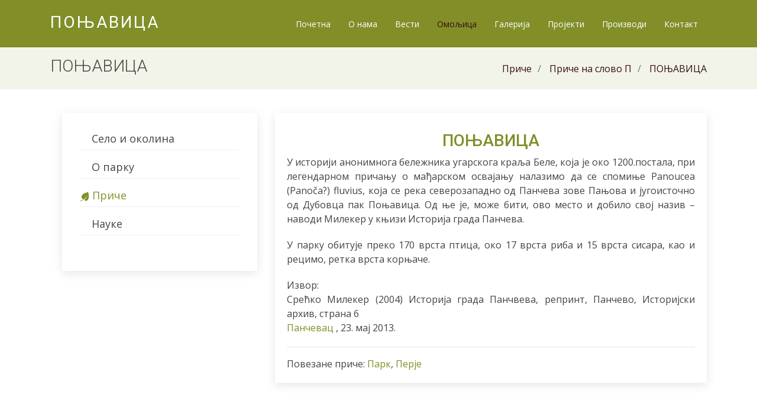

--- FILE ---
content_type: text/html; charset=UTF-8
request_url: http://ponjavica.org.rs/price-detalji.php?p=18&i=3
body_size: 11705
content:
<!DOCTYPE html>
<html lang="en">

<head>
  <!-- Favicons -->
<link href="img/favicon.ico" rel="icon">
<link href="img/avicon.ico" rel="apple-touch-icon">

<!-- Google Fonts -->
<link href="https://fonts.googleapis.com/css?family=Open+Sans:300,300i,400,400i,600,600i,700,700i|Roboto:300,300i,400,400i,500,500i,700,700i&display=swap" rel="stylesheet">

<!-- Vendor CSS Files -->
<link href="assets/vendor/bootstrap/css/bootstrap.min.css" rel="stylesheet">
<link href="assets/vendor/animate.css/animate.min.css" rel="stylesheet">
<link href="assets/vendor/icofont/icofont.min.css" rel="stylesheet">
<link href="assets/vendor/boxicons/css/boxicons.min.css" rel="stylesheet">
<link href="assets/vendor/venobox/venobox.css" rel="stylesheet">
<link href="assets/vendor/owl.carousel/assets/owl.carousel.min.css" rel="stylesheet">
<link href="assets/vendor/aos/aos.css" rel="stylesheet">

<!-- Template Main CSS File -->
<link href="assets/css/style.css" rel="stylesheet"><meta charset="utf-8">
<meta content="width=device-width, initial-scale=1.0" name="viewport">
<meta content="" name="descriptison">
<meta content="" name="keywords">

 <!-- =======================================================
  * Template Name: Moderna - v2.1.0
  * Template URL: https://bootstrapmade.com/free-bootstrap-template-corporate-moderna/
  * Author: BootstrapMade.com
  * License: https://bootstrapmade.com/license/
  ======================================================== -->      
  <title>Приче</title>
</head>

<body>

  <!-- ======= Header Sadrzi meni ======= -->
  <header id="header" class="fixed-top">
   	
<div class="container">

  <div class="logo float-left">
	<h1 class="text-light"><a href="index.php"><span>Поњавица</span></a></h1>
	<!-- Uncomment below if you prefer to use an image logo -->
	<!-- <a href="index.html"><img src="assets/img/logo.png" alt="" class="img-fluid"></a>-->
  </div>

  <nav class="nav-menu float-right d-none d-lg-block">
	<ul>
	 <li ><a href="index.php">Почетна</a></li>
	 <li ><a href="misija.php">О нама</a></li>
	 <li ><a href="obavestenja.php">Вести</a></li>
	 <li class="active"><a href="selo-i-okolina.php">Омољица</a></li>
	 <li ><a href="galerija.php">Галерија</a></li>
	 <li ><a href="projekti.php">Пројекти</a></li>
	 <li ><a href="proizvodi.php">Производи</a></li>
	 <li ><a href="udruzenje.php">Контакт</a></li>
	</ul>
  </nav><!-- .nav-menu -->

</div>  </header>
  <!-- End Header -->

  <main id="main">

    <!-- ======= Title Section ======= -->
    <section class="breadcrumbs">
      <div class="container">
        <div class="d-flex justify-content-between align-items-center">
          <h2>ПОЊАВИЦА</h2>

          <ol>
            <li><a href="price.php">Приче</a></li>
            <li>
              <a href="price-lista.php?p=18">
                Приче на слово П              </a>
            </li>
            <li>
              <a href="price-detalji.php?p=18&i=3">
                ПОЊАВИЦА              </a>
            </li>
          </ol>

        </div>
      </div>
    </section>
    <!-- End Title Section -->

    <!-- ======= Page content Section ======= -->
    <section class="blog" data-aos="fade-up" data-aos-easing="ease-in-out" data-aos-duration="500">
      <div class="container">
        <div class="row">

          <div class="col-lg-4">
            <div class="sidebar">
	<div class='sidebar-item categories'><ul><li style='padding-left: 20px;'><a href='selo-i-okolina.php' >Село и околина</a></li><li style='padding-left: 20px;'><a href='o-parku.php' >О парку</a></li><li><img src='assets/img/leaf.png' class='imgLeaf'><a href='price.php' style='color: #828E28'>Приче</a></li><li style='padding-left: 20px;'><a href='nauke.php' >Науке</a></li></ul></div></div>          </div>

          <div class="col-lg-8 entries">
            <div class="div-content clearfix">

              <h3 class="page_tittle">ПОЊАВИЦА</h3>
<p>
У историји анонимнога бележника угарскога краља Беле, која је око 1200.постала, при легендарном причању о мађарском освајању налазимо да се спомиње Panoucea (Panoča?) fluvius, која се река северозападно од Панчева зове Пањова и југоисточно од Дубовца пак Поњавица. Од ње је, може бити, ово место и добило свој назив – наводи Милекер у књизи Историја града Панчева.
</p>
<p>
У парку обитује преко 170 врста птица, око 17 врста риба и 15 врста сисара, као и рецимо, ретка врста корњаче.
</p>
<p>
Извор:
<br>Срећко Милекер (2004) Историја града Панчвева, репринт, Панчево, Историјски архив, страна 6
<br><a href="https://www.pancevac-online.rs/?module=section&issue_id=525&id=1" target='_blank'>Панчевац</a> , 23. мај 2013.
</p>
<hr>
Повезане приче: 
<a href="price-detalji.php?p=18&i=0">Парк</a>,
<a href="price-detalji.php?p=18&i=1">Перје</a>
            </div>
          </div>

        </div><!-- End row -->
      </div><!-- End container -->
    </section><!-- End Page content Section -->

  </main><!-- End #main -->

  <!-- ======= Footer ======= -->
  
<footer id="footer" data-aos="fade-up" data-aos-easing="ease-in-out" data-aos-duration="500">
	<div class="footer-newsletter">
	  <div class="container">
		<div class="row">
		  <div class="col-lg-6">
			<h4>Чланство</h4>
			<p>Постаните члан Удружења љубитеља парка природе Поњавица</p>
		  </div>
		  <div class="col-lg-6">
		  	<a href="https://docs.google.com/forms/d/e/1FAIpQLSd-5IIK-ML-GzwK4RT6tqEuu8l05Msrbw-xubcYsXr49fjPAg/viewform?pli=1" target="_blank">
			<input type="button" value="Приступница за чланове"></a>
		  </div>
		</div>
	  </div>
	</div>

	<div class="footer-top">
	  <div class="container">
		<div class="row">

		  <div class="col-lg-3 col-md-6 footer-links">
			<h4>Омољица</h4>
			<ul>
			  <li><i class="bx bx-chevron-right"></i> <a href="selo-i-okolina.php">Село и околина</a></li>
			  <li><i class="bx bx-chevron-right"></i> <a href="o-parku.php">О Парку</a></li>
			  <li><i class="bx bx-chevron-right"></i> <a href="price.php">Приче</a></li>
			  <li><i class="bx bx-chevron-right"></i> <a href="nauke.php">Науке</a></li>
			  <li><i class="bx bx-chevron-right"></i> <a href="galerija.php">Галерија</a></li>
			</ul>
		  </div>

		  <div class="col-lg-3 col-md-6 footer-links">
			<h4>Удружење</h4>
			<ul>
			  <li><i class="bx bx-chevron-right"></i> <a href="misija.php">О нама</a></li>
			  <li><i class="bx bx-chevron-right"></i> <a href="obavestenja.php">Вести</a></li>
			  <li><i class="bx bx-chevron-right"></i> <a href="projekti.php">Пројекти</a></li>
			  <li><i class="bx bx-chevron-right"></i> <a href="proizvodi.php">Производи</a></li>
			  <li><i class="bx bx-chevron-right"></i> <a href="udruzenje.php">Контакт</a></li>
			</ul>
		  </div>

		  <div class="col-lg-3 col-md-6 footer-contact">
			<h4>Контакт</h4>
			<p>
			  Поњавичка улица бб <br>
			  Омољица, Панчево<br>
			  Република Србија <br><br>
			  <strong>Тел:</strong> +381 (0)63 8335504<br>
			  <strong>Е-пошта:</strong> kontakt@ponjavica.org.rs<br>
			</p>
			<div class="social-links mt-3">
			  <a href="https://www.facebook.com/UdruzenjeLjubiteljaParkaPrirodePonjavica/?ref=notif&notif_t=fbpage_fan_invite" class="facebook" target="_blank"><i class="bx bxl-facebook"></i></a>
			  <a href="https://twitter.com/ParkPonjavica" class="twitter" target="_blank"><i class="bx bxl-twitter"></i></a>
			</div>
		  </div>

		  <div class="col-lg-3 col-md-6 footer-info">
			<h3 style="margin: 0 0 15px 0 !important;">Подржани од стране</h3>
			<img src="assets/img/logo-min.png" style="height: 100px; width: auto;">
			<p style="text-align: center !important;">
				Република Србија<br>
				Министарство културе и информисања			</p>
		  </div>

		</div>
	  </div>
	</div>

	<div class="container">
	  <div class="copyright">
		&copy; Copyright <strong><span>Moderna</span></strong>. All Rights Reserved
	  </div>
	  <div class="credits">
		<!-- All the links in the footer should remain intact. -->
		<!-- You can delete the links only if you purchased the pro version. -->
		<!-- Licensing information: https://bootstrapmade.com/license/ -->
		<!-- Purchase the pro version with working PHP/AJAX contact form: https://bootstrapmade.com/free-bootstrap-template-corporate-moderna/ -->
		Designed by <a href="https://bootstrapmade.com/">BootstrapMade</a>
	  </div>
	</div>
</footer>

<a href="#" class="back-to-top"><i class="icofont-simple-up"></i></a>

<!-- Paginacij za tekstove -->
<script>
function generisiPagginaciju(brStr,id){
	var output = "<ul class=\"justify-content-center\">";
	for(var i = 1; i<=brStr; i++){
		var idTdPagg = "paggNo"+id+"_"+i;
		var idLiPagg = "paggNoLi"+id+"_"+i;
		output += "<li id='"+idLiPagg+"'><a id='"+idTdPagg+"' style='cursor: pointer;padding:5px' onclick='promeniPagging("+i+","+id+","+brStr+")'>";
		output += i;
		output += "</a></li>";
	}
	output += "</ul>";
	
	var idPagg = "pagginacija"+id;
	document.getElementById(idPagg).innerHTML = output;
}

function promeniPagging(str, id, brStr){

	for(var i=1; i<=brStr; i++){
		var idTdPagg = "paggNo"+id+"_"+i;
		var idDivPagg = "paggPage"+id+"_"+i;
		var idLiPagg = "paggNoLi"+id+"_"+i;
		
		var val = document.getElementById(idTdPagg);
		var val2 = document.getElementById(idDivPagg);
		var val3 = document.getElementById(idLiPagg);
		
		$( "#"+idLiPagg ).removeClass( "active" );
		if(str == i){
			$( "#"+idLiPagg ).addClass( "active" );
			val2.style.display = '';
		}else{
			val2.style.display = 'none';
		}
	}
	document.getElementById("pageNoOfAll"+id).innerHTML = str + "/" + brStr;
	topFunction();
}

function topFunction() {
  //document.body.scrollTop = 10; // For Safari
  //document.documentElement.scrollTop = 10; // For Chrome, Firefox, IE and Opera
	var body = $("html, body");
	body.stop().animate({scrollTop:0}, 400, 'swing', function() { });
}
</script><!-- Vendor JS Files -->
<script src="assets/vendor/jquery/jquery.min.js"></script>
<script src="assets/vendor/bootstrap/js/bootstrap.bundle.min.js"></script>
<script src="assets/vendor/jquery.easing/jquery.easing.min.js"></script>
<script src="assets/vendor/php-email-form/validate.js"></script>
<script src="assets/vendor/venobox/venobox.min.js"></script>
<script src="assets/vendor/waypoints/jquery.waypoints.min.js"></script>
<script src="assets/vendor/counterup/counterup.min.js"></script>
<script src="assets/vendor/owl.carousel/owl.carousel.min.js"></script>
<script src="assets/vendor/isotope-layout/isotope.pkgd.min.js"></script>
<script src="assets/vendor/aos/aos.js"></script>

<!-- Template Main JS File -->
<script src="assets/js/main.js"></script><!-- End Footer -->

</body>

</html>